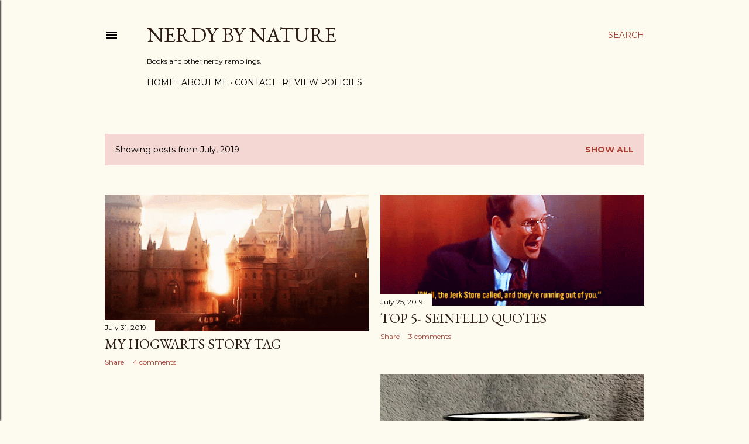

--- FILE ---
content_type: text/html; charset=utf-8
request_url: https://www.google.com/recaptcha/api2/aframe
body_size: 251
content:
<!DOCTYPE HTML><html><head><meta http-equiv="content-type" content="text/html; charset=UTF-8"></head><body><script nonce="5MDjQP0879827_IoZB8S_Q">/** Anti-fraud and anti-abuse applications only. See google.com/recaptcha */ try{var clients={'sodar':'https://pagead2.googlesyndication.com/pagead/sodar?'};window.addEventListener("message",function(a){try{if(a.source===window.parent){var b=JSON.parse(a.data);var c=clients[b['id']];if(c){var d=document.createElement('img');d.src=c+b['params']+'&rc='+(localStorage.getItem("rc::a")?sessionStorage.getItem("rc::b"):"");window.document.body.appendChild(d);sessionStorage.setItem("rc::e",parseInt(sessionStorage.getItem("rc::e")||0)+1);localStorage.setItem("rc::h",'1768953238670');}}}catch(b){}});window.parent.postMessage("_grecaptcha_ready", "*");}catch(b){}</script></body></html>

--- FILE ---
content_type: text/javascript; charset=utf-8
request_url: https://www.goodreads.com/review/custom_widget/69223614.Currently%20Reading?cover_position=left&cover_size=small&num_books=5&order=a&shelf=currently-reading&show_author=1&show_cover=1&show_rating=0&show_review=0&show_tags=0&show_title=1&sort=date_added&widget_bg_color=FFFFFF&widget_bg_transparent=&widget_border_width=1&widget_id=1549052175&widget_text_color=000000&widget_title_size=medium&widget_width=medium
body_size: 546
content:
  var widget_code = '  <div class=\"gr_custom_container_1549052175\">\n    <h2 class=\"gr_custom_header_1549052175\">\n    <a style=\"text-decoration: none;\" rel=\"nofollow\" href=\"https://www.goodreads.com/review/list/69223614-heather-nerdy-by-nature-blog?shelf=currently-reading&amp;utm_medium=api&amp;utm_source=custom_widget\">Currently Reading<\/a>\n    <\/h2>\n  <br style=\"clear: both\"/>\n  <center>\n    <a rel=\"nofollow\" href=\"https://www.goodreads.com/\"><img alt=\"goodreads.com\" style=\"border:0\" src=\"https://s.gr-assets.com/images/widget/widget_logo.gif\" /><\/a>\n  <\/center>\n  <noscript>\n    Share <a rel=\"nofollow\" href=\"https://www.goodreads.com/\">book reviews<\/a> and ratings with Heather | Nerdy By Nature Blog, and even join a <a rel=\"nofollow\" href=\"https://www.goodreads.com/group\">book club<\/a> on Goodreads.\n  <\/noscript>\n  <\/div>\n'
  var widget_div = document.getElementById('gr_custom_widget_1549052175')
  if (widget_div) {
    widget_div.innerHTML = widget_code
  }
  else {
    document.write(widget_code)
  }
